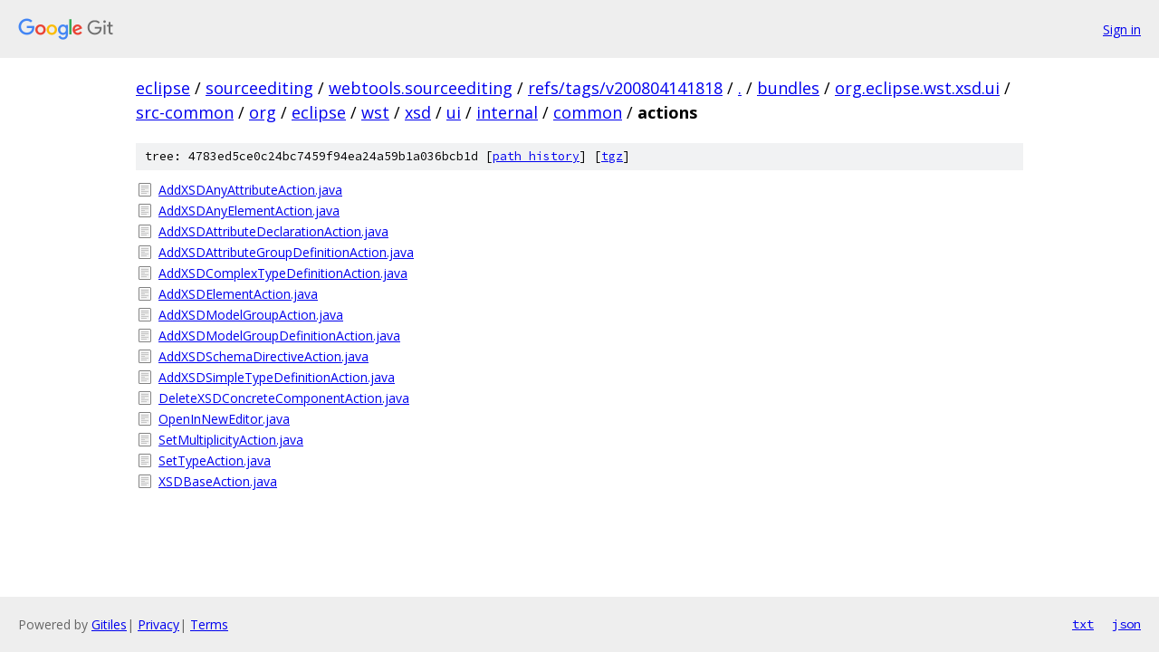

--- FILE ---
content_type: text/html; charset=utf-8
request_url: https://eclipse.googlesource.com/sourceediting/webtools.sourceediting/+/refs/tags/v200804141818/bundles/org.eclipse.wst.xsd.ui/src-common/org/eclipse/wst/xsd/ui/internal/common/actions?autodive=0%2F/
body_size: 1159
content:
<!DOCTYPE html><html lang="en"><head><meta charset="utf-8"><meta name="viewport" content="width=device-width, initial-scale=1"><title>bundles/org.eclipse.wst.xsd.ui/src-common/org/eclipse/wst/xsd/ui/internal/common/actions - sourceediting/webtools.sourceediting - Git at Google</title><link rel="stylesheet" type="text/css" href="/+static/base.css"><!-- default customHeadTagPart --></head><body class="Site"><header class="Site-header"><div class="Header"><a class="Header-image" href="/"><img src="//www.gstatic.com/images/branding/lockups/2x/lockup_git_color_108x24dp.png" width="108" height="24" alt="Google Git"></a><div class="Header-menu"> <a class="Header-menuItem" href="https://accounts.google.com/AccountChooser?faa=1&amp;continue=https://eclipse.googlesource.com/login/sourceediting/webtools.sourceediting/%2B/refs/tags/v200804141818/bundles/org.eclipse.wst.xsd.ui/src-common/org/eclipse/wst/xsd/ui/internal/common/actions?autodive%3D0%252F%252F">Sign in</a> </div></div></header><div class="Site-content"><div class="Container "><div class="Breadcrumbs"><a class="Breadcrumbs-crumb" href="/?format=HTML">eclipse</a> / <a class="Breadcrumbs-crumb" href="/sourceediting/">sourceediting</a> / <a class="Breadcrumbs-crumb" href="/sourceediting/webtools.sourceediting/">webtools.sourceediting</a> / <a class="Breadcrumbs-crumb" href="/sourceediting/webtools.sourceediting/+/refs/tags/v200804141818">refs/tags/v200804141818</a> / <a class="Breadcrumbs-crumb" href="/sourceediting/webtools.sourceediting/+/refs/tags/v200804141818/?autodive=0%2F%2F">.</a> / <a class="Breadcrumbs-crumb" href="/sourceediting/webtools.sourceediting/+/refs/tags/v200804141818/bundles?autodive=0">bundles</a> / <a class="Breadcrumbs-crumb" href="/sourceediting/webtools.sourceediting/+/refs/tags/v200804141818/bundles/org.eclipse.wst.xsd.ui?autodive=0%2F%2F">org.eclipse.wst.xsd.ui</a> / <a class="Breadcrumbs-crumb" href="/sourceediting/webtools.sourceediting/+/refs/tags/v200804141818/bundles/org.eclipse.wst.xsd.ui/src-common?autodive=0">src-common</a> / <a class="Breadcrumbs-crumb" href="/sourceediting/webtools.sourceediting/+/refs/tags/v200804141818/bundles/org.eclipse.wst.xsd.ui/src-common/org?autodive=0">org</a> / <a class="Breadcrumbs-crumb" href="/sourceediting/webtools.sourceediting/+/refs/tags/v200804141818/bundles/org.eclipse.wst.xsd.ui/src-common/org/eclipse?autodive=0">eclipse</a> / <a class="Breadcrumbs-crumb" href="/sourceediting/webtools.sourceediting/+/refs/tags/v200804141818/bundles/org.eclipse.wst.xsd.ui/src-common/org/eclipse/wst?autodive=0">wst</a> / <a class="Breadcrumbs-crumb" href="/sourceediting/webtools.sourceediting/+/refs/tags/v200804141818/bundles/org.eclipse.wst.xsd.ui/src-common/org/eclipse/wst/xsd?autodive=0">xsd</a> / <a class="Breadcrumbs-crumb" href="/sourceediting/webtools.sourceediting/+/refs/tags/v200804141818/bundles/org.eclipse.wst.xsd.ui/src-common/org/eclipse/wst/xsd/ui?autodive=0">ui</a> / <a class="Breadcrumbs-crumb" href="/sourceediting/webtools.sourceediting/+/refs/tags/v200804141818/bundles/org.eclipse.wst.xsd.ui/src-common/org/eclipse/wst/xsd/ui/internal?autodive=0">internal</a> / <a class="Breadcrumbs-crumb" href="/sourceediting/webtools.sourceediting/+/refs/tags/v200804141818/bundles/org.eclipse.wst.xsd.ui/src-common/org/eclipse/wst/xsd/ui/internal/common?autodive=0%2F%2F">common</a> / <span class="Breadcrumbs-crumb">actions</span></div><div class="TreeDetail"><div class="u-sha1 u-monospace TreeDetail-sha1">tree: 4783ed5ce0c24bc7459f94ea24a59b1a036bcb1d [<a href="/sourceediting/webtools.sourceediting/+log/refs/tags/v200804141818/bundles/org.eclipse.wst.xsd.ui/src-common/org/eclipse/wst/xsd/ui/internal/common/actions">path history</a>] <span>[<a href="/sourceediting/webtools.sourceediting/+archive/refs/tags/v200804141818/bundles/org.eclipse.wst.xsd.ui/src-common/org/eclipse/wst/xsd/ui/internal/common/actions.tar.gz">tgz</a>]</span></div><ol class="FileList"><li class="FileList-item FileList-item--regularFile" title="Regular file - AddXSDAnyAttributeAction.java"><a class="FileList-itemLink" href="/sourceediting/webtools.sourceediting/+/refs/tags/v200804141818/bundles/org.eclipse.wst.xsd.ui/src-common/org/eclipse/wst/xsd/ui/internal/common/actions/AddXSDAnyAttributeAction.java?autodive=0%2F%2F">AddXSDAnyAttributeAction.java</a></li><li class="FileList-item FileList-item--regularFile" title="Regular file - AddXSDAnyElementAction.java"><a class="FileList-itemLink" href="/sourceediting/webtools.sourceediting/+/refs/tags/v200804141818/bundles/org.eclipse.wst.xsd.ui/src-common/org/eclipse/wst/xsd/ui/internal/common/actions/AddXSDAnyElementAction.java?autodive=0%2F%2F">AddXSDAnyElementAction.java</a></li><li class="FileList-item FileList-item--regularFile" title="Regular file - AddXSDAttributeDeclarationAction.java"><a class="FileList-itemLink" href="/sourceediting/webtools.sourceediting/+/refs/tags/v200804141818/bundles/org.eclipse.wst.xsd.ui/src-common/org/eclipse/wst/xsd/ui/internal/common/actions/AddXSDAttributeDeclarationAction.java?autodive=0%2F%2F">AddXSDAttributeDeclarationAction.java</a></li><li class="FileList-item FileList-item--regularFile" title="Regular file - AddXSDAttributeGroupDefinitionAction.java"><a class="FileList-itemLink" href="/sourceediting/webtools.sourceediting/+/refs/tags/v200804141818/bundles/org.eclipse.wst.xsd.ui/src-common/org/eclipse/wst/xsd/ui/internal/common/actions/AddXSDAttributeGroupDefinitionAction.java?autodive=0%2F%2F">AddXSDAttributeGroupDefinitionAction.java</a></li><li class="FileList-item FileList-item--regularFile" title="Regular file - AddXSDComplexTypeDefinitionAction.java"><a class="FileList-itemLink" href="/sourceediting/webtools.sourceediting/+/refs/tags/v200804141818/bundles/org.eclipse.wst.xsd.ui/src-common/org/eclipse/wst/xsd/ui/internal/common/actions/AddXSDComplexTypeDefinitionAction.java?autodive=0%2F%2F">AddXSDComplexTypeDefinitionAction.java</a></li><li class="FileList-item FileList-item--regularFile" title="Regular file - AddXSDElementAction.java"><a class="FileList-itemLink" href="/sourceediting/webtools.sourceediting/+/refs/tags/v200804141818/bundles/org.eclipse.wst.xsd.ui/src-common/org/eclipse/wst/xsd/ui/internal/common/actions/AddXSDElementAction.java?autodive=0%2F%2F">AddXSDElementAction.java</a></li><li class="FileList-item FileList-item--regularFile" title="Regular file - AddXSDModelGroupAction.java"><a class="FileList-itemLink" href="/sourceediting/webtools.sourceediting/+/refs/tags/v200804141818/bundles/org.eclipse.wst.xsd.ui/src-common/org/eclipse/wst/xsd/ui/internal/common/actions/AddXSDModelGroupAction.java?autodive=0%2F%2F">AddXSDModelGroupAction.java</a></li><li class="FileList-item FileList-item--regularFile" title="Regular file - AddXSDModelGroupDefinitionAction.java"><a class="FileList-itemLink" href="/sourceediting/webtools.sourceediting/+/refs/tags/v200804141818/bundles/org.eclipse.wst.xsd.ui/src-common/org/eclipse/wst/xsd/ui/internal/common/actions/AddXSDModelGroupDefinitionAction.java?autodive=0%2F%2F">AddXSDModelGroupDefinitionAction.java</a></li><li class="FileList-item FileList-item--regularFile" title="Regular file - AddXSDSchemaDirectiveAction.java"><a class="FileList-itemLink" href="/sourceediting/webtools.sourceediting/+/refs/tags/v200804141818/bundles/org.eclipse.wst.xsd.ui/src-common/org/eclipse/wst/xsd/ui/internal/common/actions/AddXSDSchemaDirectiveAction.java?autodive=0%2F%2F">AddXSDSchemaDirectiveAction.java</a></li><li class="FileList-item FileList-item--regularFile" title="Regular file - AddXSDSimpleTypeDefinitionAction.java"><a class="FileList-itemLink" href="/sourceediting/webtools.sourceediting/+/refs/tags/v200804141818/bundles/org.eclipse.wst.xsd.ui/src-common/org/eclipse/wst/xsd/ui/internal/common/actions/AddXSDSimpleTypeDefinitionAction.java?autodive=0%2F%2F">AddXSDSimpleTypeDefinitionAction.java</a></li><li class="FileList-item FileList-item--regularFile" title="Regular file - DeleteXSDConcreteComponentAction.java"><a class="FileList-itemLink" href="/sourceediting/webtools.sourceediting/+/refs/tags/v200804141818/bundles/org.eclipse.wst.xsd.ui/src-common/org/eclipse/wst/xsd/ui/internal/common/actions/DeleteXSDConcreteComponentAction.java?autodive=0%2F%2F">DeleteXSDConcreteComponentAction.java</a></li><li class="FileList-item FileList-item--regularFile" title="Regular file - OpenInNewEditor.java"><a class="FileList-itemLink" href="/sourceediting/webtools.sourceediting/+/refs/tags/v200804141818/bundles/org.eclipse.wst.xsd.ui/src-common/org/eclipse/wst/xsd/ui/internal/common/actions/OpenInNewEditor.java?autodive=0%2F%2F">OpenInNewEditor.java</a></li><li class="FileList-item FileList-item--regularFile" title="Regular file - SetMultiplicityAction.java"><a class="FileList-itemLink" href="/sourceediting/webtools.sourceediting/+/refs/tags/v200804141818/bundles/org.eclipse.wst.xsd.ui/src-common/org/eclipse/wst/xsd/ui/internal/common/actions/SetMultiplicityAction.java?autodive=0%2F%2F">SetMultiplicityAction.java</a></li><li class="FileList-item FileList-item--regularFile" title="Regular file - SetTypeAction.java"><a class="FileList-itemLink" href="/sourceediting/webtools.sourceediting/+/refs/tags/v200804141818/bundles/org.eclipse.wst.xsd.ui/src-common/org/eclipse/wst/xsd/ui/internal/common/actions/SetTypeAction.java?autodive=0%2F%2F">SetTypeAction.java</a></li><li class="FileList-item FileList-item--regularFile" title="Regular file - XSDBaseAction.java"><a class="FileList-itemLink" href="/sourceediting/webtools.sourceediting/+/refs/tags/v200804141818/bundles/org.eclipse.wst.xsd.ui/src-common/org/eclipse/wst/xsd/ui/internal/common/actions/XSDBaseAction.java?autodive=0%2F%2F">XSDBaseAction.java</a></li></ol></div></div> <!-- Container --></div> <!-- Site-content --><footer class="Site-footer"><div class="Footer"><span class="Footer-poweredBy">Powered by <a href="https://gerrit.googlesource.com/gitiles/">Gitiles</a>| <a href="https://policies.google.com/privacy">Privacy</a>| <a href="https://policies.google.com/terms">Terms</a></span><span class="Footer-formats"><a class="u-monospace Footer-formatsItem" href="?format=TEXT">txt</a> <a class="u-monospace Footer-formatsItem" href="?format=JSON">json</a></span></div></footer></body></html>